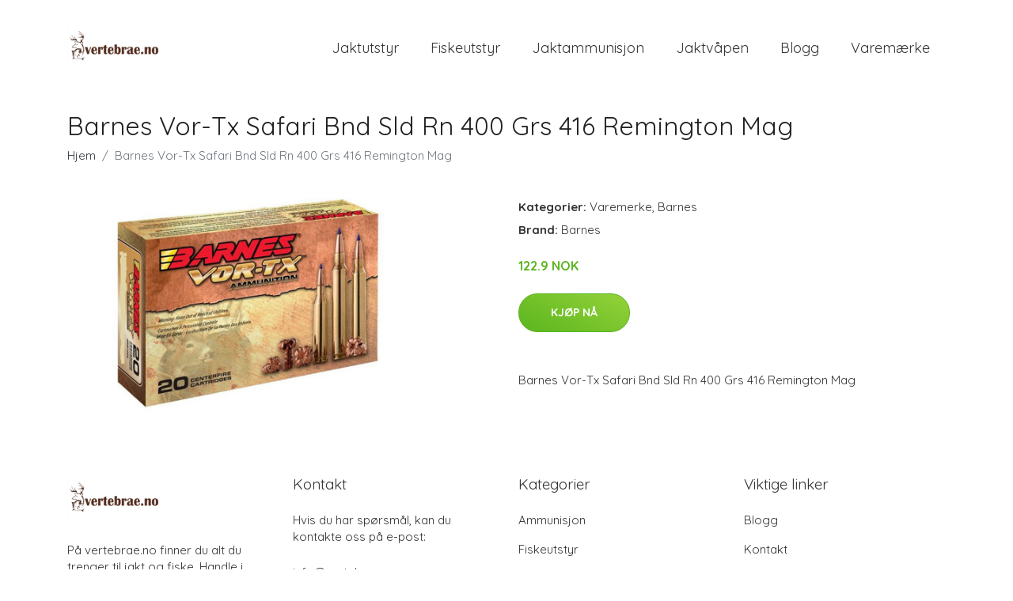

--- FILE ---
content_type: text/plain
request_url: https://www.google-analytics.com/j/collect?v=1&_v=j102&a=256771621&t=pageview&_s=1&dl=https%3A%2F%2Fvertebrae.no%2Fp%2Fbarnes-vor-tx-safari-bnd-sld-rn-400-grs-416-remington-mag%2F&ul=en-us%40posix&dt=Kj%C3%B8pe%20Barnes%20Vor-Tx%20Safari%20Bnd%20Sld%20Rn%20400%20Grs%20416%20Remington%20Mag%20online%20%7C%20Vertebrae.no&sr=1280x720&vp=1280x720&_u=YEBAAEABAAAAACAAI~&jid=1834848737&gjid=366984175&cid=123148678.1767021526&tid=UA-158186066-17&_gid=450468218.1767021526&_r=1&_slc=1&gtm=45He5ca1n815S7QRV5v854342570za200zd854342570&gcd=13l3l3l3l1l1&dma=0&tag_exp=103116026~103200004~104527907~104528500~104684208~104684211~105391252~115583767~115616986~115938465~115938469~116184927~116184929~116251938~116251940&z=904368712
body_size: -449
content:
2,cG-LKV10KY56B